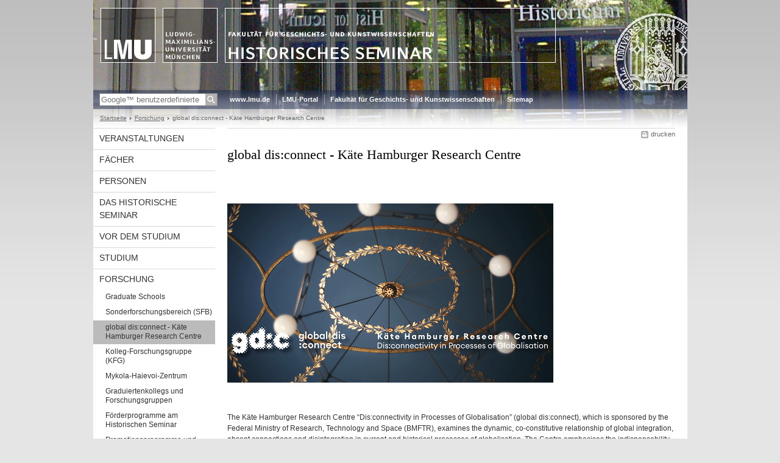

--- FILE ---
content_type: text/html; charset=UTF-8
request_url: https://www.geschichte.uni-muenchen.de/forschung/khk/index.html
body_size: 3968
content:
<!DOCTYPE HTML PUBLIC "-//W3C//DTD HTML 4.01 Transitional//EN"
    "http://www.w3.org/TR/html4/loose.dtd">
<html lang="de">
<head><meta name="generator" content="Infopark CMS Fiona; 6.9.0; 53616c7465645f5fb14a315e7e8b33048d3c428086aedb09">
<meta http-equiv="content-type" content="text/html; charset=utf-8">
            <title>global dis:connect - Käte Hamburger Research Centre - Historisches Seminar - LMU München</title>
<meta name="DC.language" content="de">
<meta name="DC.lmuSiteName" content="Historisches Seminar">
<link rel="shortcut icon" href="../../favicon.ico" type="image/x-icon">
<!--<link rel="alternate" type="application/rss+xml" href="funktionen/rss/news.xml" title="@{site_config.site_title} - News">-->
<link type="text/css" rel="stylesheet" href="../../_assets/css/screen.css" media="screen,print" title="lmustyle">
<link type="text/css" rel="stylesheet" href="../../_assets/css/print.css" media="print" title="lmustyle">
<!--[if IE 6]>
<link type="text/css" rel="stylesheet" href="../../_assets/css/screen-ie6.css" media="screen" title="lmustyle">
<![endif]-->
<link media="screen,print" href="//cms-static.uni-muenchen.de/default/jquery-fancybox/default/jquery_fancybox.css" type="text/css" rel="stylesheet" title="lmustyle">
<script src="//cms-static.uni-muenchen.de/default/jquery/default/jquery.js" type="text/javascript"></script>
<script src="//cms-static.uni-muenchen.de/default/jquery-ui/default/jquery-ui-widgets.js" type="text/javascript"></script>
<script src="//cms-static.uni-muenchen.de/default/jquery-fancybox/default/jquery_fancybox_pack.js" type="text/javascript"></script>
<script src="//cms-static.uni-muenchen.de/default/lmu/js/lmu-functions.js" type="text/javascript"></script>
    <script src="//cms-static.uni-muenchen.de/default/lmu/mobile/mobile.js" type="text/javascript"></script>
</head>
<body id="top">
<div id="page" class="page page-forschung page-forschung-khk page-standard page-215161788">
<div id="home" class="home kopfbild kopfbild-forschung kopfbild-forschung-khk">
<a href="../../index.html" title="Historisches Seminar"> <img src="//cms-static.uni-muenchen.de/default/lmu/img/blank.png" class="home-img" alt="Historisches Seminar" title="Historisches Seminar"> </a>
</div>
<div class="logo-print"> <img border="0" src="//cms-static.uni-muenchen.de/default/lmu/img/header-print.gif" alt="print"> </div>
<hr class="g-hidden">
<div id="bar" class="mod-bar kopfbild kopfbild-forschung kopfbild-forschung-khk">
            <div id="search" class="m-block m-block-search lmu-popover__wrapper">
                <h6 class="g-area-heading area-heading">
                    Suche
                </h6>
                <form action="https://www.geschichte.uni-muenchen.de/funktionen/suche/index.html" id="cref_iframe">
                    <fieldset class="m-search-wrapper">
<input type="text" name="q" class="m-search-term" placeholder="Google&trade; benutzerdefinierte Suche" onclick="this.value=''">
                        <input value="Suchen" type="submit" name="sa" title="Suchen" class="m-search-button" alt="Suchen">
                    </fieldset>
                    <div class="lmu-popover__content">
                        <a href="http://www.uni-muenchen.de/funktionen/datenschutz/index.html#google" class="lmu-popover_message" title="Hinweise zur Datenübertragung bei der Google™ Suche">Hinweise zur Datenübertragung bei der Google™ Suche</a>
                    </div>
                </form>
            </div>
    <div id="fn" class="m-block m-block-fn">
        <h6 class="g-area-heading area-heading">Links und Funktionen</h6>
        <ul class="m-list">
                    <li class="m-item m-first"><span class="m-separator"><a href="http://www.uni-muenchen.de" class="m-link" target="_blank" title="www.lmu.de - Startseite">www.lmu.de</a></span></li>
                            <li class="m-item">
                                <span class="m-separator"><a href="https://www.portal.uni-muenchen.de" target="_blank" class="m-link" title="LMU-Portal">LMU-Portal</a></span>
                            </li>
                            <li class="m-item">
                                <span class="m-separator"><a href="https://www.geschichts-und-kunstwissenschaften.uni-muenchen.de/index.html" target="_blank" class="m-link" title="Fakultät für Geschichts- und Kunstwissenschaften">Fakultät für Geschichts- und Kunstwissenschaften</a></span>
                            </li>
                            <li class="m-item">
                                <span class="m-separator"><a href="../../funktionen/sitemap2/index.html" class="m-link" title="Sitemap">Sitemap</a></span>
                            </li>
        </ul>
        <div class="g-clear"></div>
    </div>
    <div class="g-clear"></div>
</div>
<hr class="g-hidden">
<div id="bc" class="mod-bc kopfbild kopfbild-forschung kopfbild-forschung-khk">
    <h6 class="g-area-heading area-heading">Navigationspfad</h6>
        <ul class="m-list">
                        <li class="m-item m-first">
                            <a href="../../index.html" class="m-link">Startseite</a>
                    </li>
                        <li class="m-item">
                            <a href="../index.html" class="m-link">Forschung</a>
                    </li>
                        <li class="m-item">
                                global dis:connect - Käte Hamburger Research Centre
                    </li>
        </ul>
        <div class="g-clear"></div>
</div>
<hr class="g-hidden">
<div id="main" class="main">
<div id="mainNav" class="mod-mainnav">
    <h6 class="g-area-heading area-heading">Hauptnavigation</h6>
    <ul class="m-list m-list-1">
                                    <li class="m-item m-item-1">
                                    <a href="../../v_zentralkalender/index.html" class="m-link m-link-1">
                                            Veranstaltungen
                                    </a>
                            </li>
                                    <li class="m-item m-item-1">
                                    <a href="../../teilfaecher/index.html" class="m-link m-link-1">
                                            Fächer
                                    </a>
                            </li>
                                    <li class="m-item m-item-1">
                                    <a href="../../personen/index.html" class="m-link m-link-1">
                                            Personen
                                    </a>
                            </li>
                                    <li class="m-item m-item-1">
                                    <a href="../../das_hist_seminar/index.html" class="m-link m-link-1">
                                            Das Historische Seminar
                                    </a>
                            </li>
                                    <li class="m-item m-item-1">
                                    <a href="../../vor_dem_studium/index.html" class="m-link m-link-1">
                                            Vor dem Studium
                                    </a>
                            </li>
                                    <li class="m-item m-item-1">
                                    <a href="../../studium/index.html" class="m-link m-link-1">
                                            Studium
                                    </a>
                            </li>
                                        <li class="m-item m-item-1">
                                        <a href="../index.html" class="m-link m-link-1">
                                                Forschung
                                        </a>
<ul class="m-list m-list-2">
                        <li class="m-item m-item-2">
                        <a href="../graschu/index.html" class="m-link m-link-2">
                                Graduate Schools
                        </a>
                    </li>
                        <li class="m-item m-item-2">
                        <a href="../sfb/index.html" class="m-link m-link-2">
                                Sonderforschungsbereich (SFB)
                        </a>
                    </li>
                            <li class="m-item m-item-2">
                            <a href="index.html" class="m-link m-link-2 m-selected">
                                    global dis:connect - Käte Hamburger Research Centre
                            </a>
<ul class="m-list m-list-3">
</ul>
                    </li>
                        <li class="m-item m-item-2">
                        <a href="../kfg/index.html" class="m-link m-link-2">
                                Kolleg-Forschungsgruppe (KFG)
                        </a>
                    </li>
                        <li class="m-item m-item-2">
                        <a href="../mykola-haievoi-zentrum/index.html" class="m-link m-link-2">
                                Mykola-Haievoi-Zentrum
                        </a>
                    </li>
                        <li class="m-item m-item-2">
                        <a href="../grako/index.html" class="m-link m-link-2">
                                Graduiertenkollegs und Forschungsgruppen
                        </a>
                    </li>
                        <li class="m-item m-item-2">
                        <a href="../foerderprogramme/index.html" class="m-link m-link-2">
                                Förderprogramme am Historischen Seminar
                        </a>
                    </li>
                        <li class="m-item m-item-2">
                        <a href="../promoprog/index.html" class="m-link m-link-2">
                                Promotionsprogramme und Individualpromotion
                        </a>
                    </li>
                        <li class="m-item m-item-2">
                        <a href="../zentren/index.html" class="m-link m-link-2">
                                Forschungszentren
                        </a>
                    </li>
                        <li class="m-item m-item-2">
                        <a href="../exzellenz/index.html" class="m-link m-link-2">
                                Projekte aus LMUexcellent
                        </a>
                    </li>
                        <li class="m-item m-item-2">
                        <a href="../forsch_projekte/index.html" class="m-link m-link-2">
                                Einzelprojekte
                        </a>
                    </li>
                        <li class="m-item m-item-2">
                        <a href="../lauf_promot/index.html" class="m-link m-link-2">
                                Laufende Promotionen
                        </a>
                    </li>
                        <li class="m-item m-item-2">
                        <a href="../kooperationen/index.html" class="m-link m-link-2">
                                Kooperationen
                        </a>
                    </li>
</ul>
                            </li>
                                    <li class="m-item m-item-1">
                                    <a href="../../mhl/index.html" class="m-link m-link-1">
                                            Munich History Lecture
                                    </a>
                            </li>
                                    <li class="m-item m-item-1">
                                    <a href="../../formulare/index.html" class="m-link m-link-1">
                                            Formulare / Informationen
                                    </a>
                            </li>
    </ul>
</div>
<hr class="g-hidden">
        <div id="contentcontainer" class="contentcontainer contentcontainer-l g-grid-735">
    <div id="cFn1" class="mod mod-cfn mod-cfn-1">
        <h6 class="g-area-heading area-heading"></h6>
        <ul class="m-col-2 m-buttons">
            <li class="m-button m-button-print"><a href="#top" onClick="print();" class="m-link m-link-print" title="drucken">drucken</a></li>
        </ul>
        <div class="g-clear"></div>
        <hr class="g-hidden">
    </div>
        <h6 class="g-area-heading area-heading">Inhaltsbereich</h6>
<div id="content" class="content content-standard">
    <h1 class="g-h1">global dis:connect - Käte Hamburger Research Centre</h1>
            <div class="user-html hauptinhalt">
            <p>&nbsp;</p>
<p><img src="gdc-header-web.png" alt="gdc Header Web"></p>
<p>&nbsp;</p>
<p>The K&auml;te Hamburger Research Centre &ldquo;Dis:connectivity in Processes of Globalisation&rdquo; (global dis:connect), which is sponsored by the Federal Ministry of Research, Technology and Space (BMFTR), examines the dynamic, co-constitutive relationship of global integration, absent connections and disintegration in current and historical processes of globalisation. The Centre emphasises the indispensability of the humanities in globalisation research, whose differentiated instrumentarium is required to recognize the social manifestations of processes of globalisation, their cultural contexts and their individual and collective interpretations.</p>
<p>For further information:<a href="https://www.globaldisconnect.org/?lang=en">&nbsp;global dis:connect - K&auml;te Hamburger Research Centre</a></p>
<h4>Team:</h4>
<p>&nbsp;</p>
<table class="table" border="0">
<tbody>
<tr>
<td><span style="font-size: small;" size="1">NAME</span></td>
<td><span style="font-size: small;" size="1">TITEL</span></td>
<td><span style="font-size: small;" size="1">FUNKTION</span></td>
<td><span style="font-size: small;" size="1">TELEFON</span></td>
<td><span style="font-size: small;" size="1">E-MAIL</span></td>
</tr>
<tr>
<td><span style="font-size: small;" size="1">Alinejad, Aydin</span></td>
<td></td>
<td><span style="font-size: small;" size="1">TransferLab/IT</span></td>
<td><span style="font-size: small;" size="1">+ 49 (0) 89 2180 1486</span></td>
<td><span style="font-size: small;" size="1"><a class="g-link-mail" href="mailto:aydin.alinejad@lmu.de" title="E-Mail senden an: aydin.alinejad@lmu.de">aydin.alinejad@lmu.de</a></span></td>
</tr>
<tr>
<td><span style="font-size: small;" size="1">Balme, Christopher</span></td>
<td><span style="font-size: small;" size="1">Prof. Dr.</span></td>
<td><span style="font-size: small;" size="1">Direktor</span></td>
<td><span style="font-size: small;" size="1">+ 49 (0) 89 2180 5485</span></td>
<td><span style="font-size: small;" size="1"><a class="g-link-mail" href="mailto:balme@lmu.de" title="E-Mail senden an: balme@lmu.de">balme@lmu.de</a></span></td>
</tr>
<tr>
<td><span style="font-size: small;" size="1">Dogramaci, Burcu</span></td>
<td><span style="font-size: small;" size="1">Prof. Dr.</span></td>
<td><span style="font-size: small;" size="1">Direktorin</span></td>
<td><span style="font-size: small;" size="1">+ 49 (0) 89 2180 5485</span></td>
<td><span style="font-size: small;" size="1"><a class="g-link-mail" href="mailto:burcu.dogramaci@lmu.de" title="E-Mail senden an: burcu.dogramaci@lmu.de">burcu.dogramaci@lmu.de</a></span></td>
</tr>
<tr>
<td><span style="font-size: small;" size="1">Eisenried, Sophie</span></td>
<td></td>
<td><span style="font-size: small;" size="1">Art cooperations</span></td>
<td><span style="font-size: small;" size="1">+ 49 (0) 89 2180 1486</span></td>
<td><span style="font-size: small;" size="1"><a class="g-link-mail" href="mailto:sophie.eisenried@lmu.de" title="E-Mail senden an: sophie.eisenried@lmu.de">sophie.eisenried@lmu.de</a></span></td>
</tr>
<tr>
<td><span style="font-size: small;" size="1"><a href="https://www.globaldisconnect.org/research-centre/team/clemens-finkelstein/">Finkelstein, Clemens</a></span></td>
<td><span style="font-size: small;" size="1">Dr.</span></td>
<td><span style="font-size: small;" size="1">PostDoc</span></td>
<td><span style="font-size: small;" size="1">+ 49 (0) 89 2180 9592</span></td>
<td><span style="font-size: small;" size="1"><a class="g-link-mail" href="mailto:clemens.finkelstein@lmu.de" title="E-Mail senden an: clemens.finkelstein@lmu.de">clemens.finkelstein@lmu.de</a></span></td>
</tr>
<tr>
<td><span style="font-size: small;" size="1"><a href="https://www.globaldisconnect.org/research-centre/team/aliena-guggenberger/">Guggenberger, Aliena</a></span></td>
<td><span style="font-size: small;" size="1">Dr.</span></td>
<td><span style="font-size: small;" size="1">PostDoc</span></td>
<td><span style="font-size: small;" size="1">+ 49 (0) 89 2180 9597</span></td>
<td><span style="font-size: small;" size="1"><a class="g-link-mail" href="mailto:aliena.guggenberger@lmu.de" title="E-Mail senden an: aliena.guggenberger@lmu.de">aliena.guggenberger@lmu.de</a></span></td>
</tr>
<tr>
<td><span style="font-size: small;" size="1">Kamis, Ben</span></td>
<td><span style="font-size: small;" size="1">Dr.</span></td>
<td><span style="font-size: small;" size="1">Publications</span></td>
<td><span style="font-size: small;" size="1">+ 49 (0) 89 2180 9595</span></td>
<td><span style="font-size: small;" size="1"><a class="g-link-mail" href="mailto:ben.kamis@lmu.de" title="E-Mail senden an: ben.kamis@lmu.de">ben.kamis@lmu.de</a></span></td>
</tr>
<tr>
<td><span style="font-size: small;" size="1">Proske, Veronika</span></td>
<td><span style="font-size: small;" size="1">Dr.</span></td>
<td><span style="font-size: small;" size="1">Communication</span></td>
<td><span style="font-size: small;" size="1">+ 49 (0) 89 2180 1486</span></td>
<td><span style="font-size: small;" size="1"><a class="g-link-mail" href="mailto:veronika.proske@lmu.de" title="E-Mail senden an: veronika.proske@lmu.de">veronika.proske@lmu.de</a></span></td>
</tr>
<tr>
<td><span style="font-size: small;" size="1"><a href="https://www.globaldisconnect.org/research-centre/team/susanne-quitmann//">Quitmann, Susanne</a></span></td>
<td><span style="font-size: small;" size="1">Dr.</span></td>
<td><span style="font-size: small;" size="1">PostDoc</span></td>
<td><span style="font-size: small;" size="1">+ 49 (0) 89 2180 9598</span></td>
<td><span style="font-size: small;" size="1"><a class="g-link-mail" href="mailto:susanne.quitmann@lmu.de " title="E-Mail senden an: susanne.quitmann@lmu.de ">susanne.quitmann@lmu.de </a></span></td>
</tr>
<tr>
<td><span style="font-size: small;" size="1">Ritter, Laura</span></td>
<td><span style="font-size: small;" size="1">Dr.</span></td>
<td><span style="font-size: small;" size="1">Gesch&auml;ftsf&uuml;hrung</span></td>
<td><span style="font-size: small;" size="1">+ 49 (0) 89 2180 9596</span></td>
<td><span style="font-size: small;" size="1"><a class="g-link-mail" href="mailto:laura.ritter@lmu.de" title="E-Mail senden an: laura.ritter@lmu.de">laura.ritter@lmu.de</a></span></td>
</tr>
<tr>
<td><span style="font-size: small;" size="1">Sch&uuml;ler-Pfeuffer, Isabella</span></td>
<td><span style="font-size: small;" size="1">Dr.</span></td>
<td><span style="font-size: small;" size="1">Fellow liaison</span></td>
<td><span style="font-size: small;" size="1">+ 49 (0) 89 2180 5484</span></td>
<td><span style="font-size: small;" size="1"><a class="g-link-mail" href="mailto:isabella.schueler@lmu.de" title="E-Mail senden an: isabella.schueler@lmu.de">isabella.schueler@lmu.de</a></span></td>
</tr>
<tr>
<td><span style="font-size: small;" size="1">Wach, Ophelia</span></td>
<td><span style="font-size: small;" size="1"></span></td>
<td><span style="font-size: small;" size="1">Event manager</span></td>
<td><span style="font-size: small;" size="1">+ 49 (0) 89 2180 9595</span></td>
<td><span style="font-size: small;" size="1"><a class="g-link-mail" href="mailto:ophelia.wach@lmu.de " title="E-Mail senden an: ophelia.wach@lmu.de ">ophelia.wach@lmu.de </a></span></td>
</tr>
<tr>
<td><span style="font-size: small;" size="1">Weingart, Annegret</span></td>
<td><span style="font-size: small;" size="1"></span></td>
<td><span style="font-size: small;" size="1">Office manager</span></td>
<td><span style="font-size: small;" size="1">+ 49 (0) 89 2180 5485</span></td>
<td><span style="font-size: small;" size="1"><a class="g-link-mail" href="mailto:ophelia.wach@lmu.de " title="E-Mail senden an: annegret.weingart@lmu.de ">annegret.weingart@lmu.de </a></span></td>
</tr>
<tr>
<td><span style="font-size: small;" size="1">Wenzlhuemer, Roland</span></td>
<td><span style="font-size: small;" size="1">Prof. Dr.</span></td>
<td><span style="font-size: small;" size="1">Direktor</span></td>
<td><span style="font-size: small;" size="1">+ 49 (0) 89 2180 5485</span></td>
<td><span style="font-size: small;" size="1"><a class="g-link-mail" href="mailto:roland.wenzlhuemer@lmu.de" title="E-Mail senden an: roland.wenzlhuemer@lmu.de">roland.wenzlhuemer@lmu.de</a></span></td>
</tr>
</tbody>
</table>
<p>&nbsp;</p>
<p>&nbsp;</p>
<p>&nbsp;</p>
<p>&nbsp;</p>
<p>&nbsp;</p>
            <div class="g-clear"></div>
        </div>
</div>
        <div id="cFn2" class="mod mod-cfn mod-cfn-2">
    <hr class="g-hidden">
    <h6 class="g-area-heading area-heading"></h6>
    <ul class="m-col-1 m-buttons">
        <li class="m-button m-button-print"><a href="#top" onClick="print();" class="m-link m-link-print" title="drucken">drucken</a></li>
    </ul>
    <ul class="m-col-2 m-buttons">
        <li class="m-button m-button-top"><a href="#top" class="m-link m-link-top" title="nach oben">nach oben</a></li>
    </ul>
    <div class="g-clear"></div>
</div>
    </div>
    <div class="g-clear"></div>
</div>
<hr class="g-hidden">
<div id="footer" class="mod-footer">
    <h6 class="g-area-heading area-heading">Fußzeile</h6>
    <ul class="m-list">
                <li class="m-item">
                        <a href="../../funktionen/impressum/index.html" class="m-link" title="Impressum und Disclaimer">Impressum und Disclaimer</a>
                </li>
                <li class="m-item">
                        <a href="../../funktionen/datenschutz/index.html" class="m-link" title="Datenschutzerklärung">Datenschutzerklärung</a>
                </li>
                <li class="m-item">
                        <a href="../../das_hist_seminar/kontakt/index.html" class="m-link" title="Kontakt">Kontakt</a>
                </li>
        <li class="m-item">
        <a href="../../funktionen/barrierefreiheit/index.html" class="m-link">
            Barrierefreiheit
        </a>
        </li>
    </ul>
    <div class="g-clear"></div>
</div>
</div>
</body>
</html>
